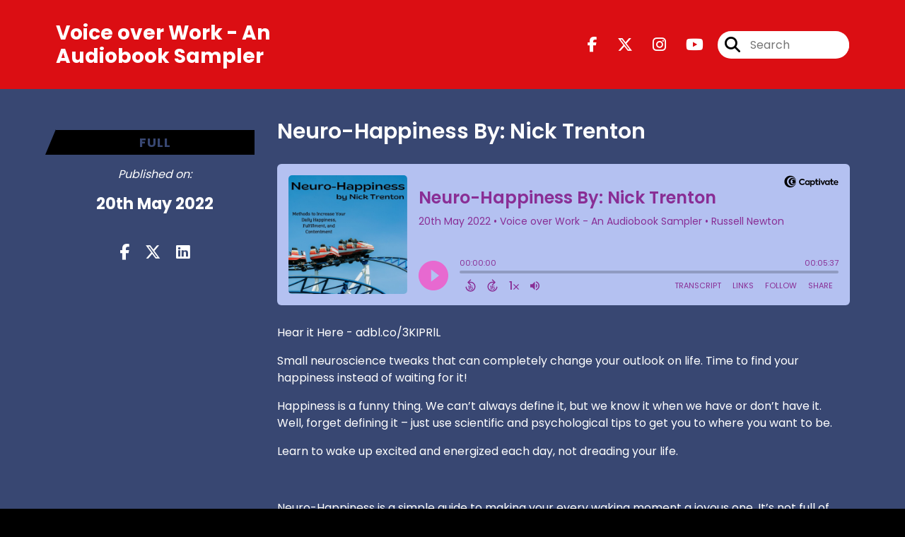

--- FILE ---
content_type: text/html; charset=UTF-8
request_url: https://voiceoverwork.captivate.fm/episode/neuro-happiness-by-nick-trenton
body_size: 41189
content:
<!doctype html>
<html lang="en">

<head>
    <meta charset="utf-8">
<meta name="viewport" content="width=device-width, initial-scale=1, shrink-to-fit=no">
<link rel='icon' href='favicon.ico' type='image/x-icon' sizes="32x32">
<link rel="icon" type="image/png" sizes="32x32" href="favicon-32x32.png">
<link rel="icon" type="image/png" sizes="16x16" href="favicon-16x16.png">
<link rel="mask-icon" href="safari-pinned-tab.svg"
    color="#000000">
<meta name="msapplication-TileColor" content="#da532c">
<meta name="theme-color" content="#ffffff">

    <link rel="apple-touch-icon" sizes="400x400" href="https://voiceoverwork.captivate.fm/images/small-artwork.jpg">

    <link rel="alternate" type="application/rss+xml" title="RSS Feed for Voice over Work - An Audiobook Sampler"
        href="https://feeds.captivate.fm/voiceoverwork/" />

<link rel="stylesheet" href="/css/app.css?id=9d260e5c22396c010980">
<script src="https://code.jquery.com/jquery-3.5.1.min.js"
    integrity="sha256-9/aliU8dGd2tb6OSsuzixeV4y/faTqgFtohetphbbj0=" crossorigin="anonymous"></script>

<script src="https://assets.captivate.fm/player/api.min.js"></script>
<script type="text/javascript" src="/js/sizing.js?v=1.1"></script>
<script type="text/javascript" src="/js/captivate-sites.js?id=823717fcf689ad13a9b0"></script>

<meta property="og:locale" content="en_US" />
<meta property="og:type" content="website" />
<meta property="og:title" content="Neuro-Happiness By: Nick Trenton - Voice over Work - An Audiobook Sampler">
<meta property="og:description" content="Hear it Here - adbl.co/3KIPRlLSmall neuroscience tweaks that can completely change your outlook on life. Time to find your happiness instead of waiting ...">
<meta name="description" content="Hear it Here - adbl.co/3KIPRlLSmall neuroscience tweaks that can completely change your outlook on life. Time to find your happiness instead of waiting ...">
            <meta property="og:image" content="https://artwork.captivate.fm/76b501f9-c1ac-40fc-a81d-040d80d12ea7/Kd4ymopoqgaCRqwEEC9BUXNH-facebook.png?1769307391">
        <meta property="og:image:secure_url" content="https://artwork.captivate.fm/76b501f9-c1ac-40fc-a81d-040d80d12ea7/Kd4ymopoqgaCRqwEEC9BUXNH-facebook.png?1769307391">
    <meta property="og:url"
    content="https://voiceoverwork.captivate.fm/episode/neuro-happiness-by-nick-trenton">
<meta property="og:image:width" content="1200" />
<meta property="og:image:height" content="628" />

<meta name="twitter:title" content="Neuro-Happiness By: Nick Trenton - Voice over Work - An Audiobook Sampler">
<meta name="twitter:description" content="Hear it Here - adbl.co/3KIPRlLSmall neuroscience tweaks that can completely change your outlook on life. Time to find your happiness instead of waiting ...">
<meta name="twitter:card" content="summary_large_image">

    <meta property="og:audio" content="https://podcasts.captivate.fm/media/7445c053-ab81-4155-9bb9-ce11c4ad6104/NeuroHappinessTrenton-Preview-2022-05-20.mp3">
    <meta property="og:audio:type" content="audio/mpeg">


            <meta name="twitter:image" content="https://artwork.captivate.fm/76b501f9-c1ac-40fc-a81d-040d80d12ea7/Kd4ymopoqgaCRqwEEC9BUXNH-facebook.png?1769307391">
    

    <meta name="apple-itunes-app" content="app-id=1458660544">








<title>Neuro-Happiness By: Nick Trenton - Voice over Work - An Audiobook Sampler</title>

<style type="text/css">
                        
    
    a {
        color: #000000;
    }

    .about-info a {
        color: #000000
    }

    a.about-support {
        border: 2px solid #000000;
    }

    a.about-support:hover {
        text-decoration: none;
        color: #FFFFFF !important;
        background: #000000;
    }

    .episode-type,
    .episode-type-pill,
    .episode-number-block {
        background: #000000;
        color: #384772;
    }

    .episode-type:before {
        border-color: transparent #000000 transparent transparent;
    }

    .header {
        background: #DB0E13;
        color: #FFFFFF;
    }

    .header a,
    .text-logo {
        color: #FFFFFF;
    }

    .site-three .header,
    .site-three .footer {
        background: #384772;
    }

    .site-three .search-box:focus-within label i {
        color: #384772 !important;
    }

    .footer {
        background: #3c4b81;
        color: #FFFFFF;
    }

    .footer a,
    .footer .copyright,
    .powered-by {
        color: #FFFFFF;
    }

    .footer a:hover,
    .footer a:hover .footer-logo path {
        text-decoration: none;
        fill: #000000 !important;
    }

    .footer-logo path {
        fill: #FFFFFF !important;
    }

    .body-contrast-color-title {
        color: #FFFFFF !important;
    }


    .social-links a:hover {
        color: #000000;
    }

    .page-social-links a:hover {
        color: #FFFFFF;
        opacity: 0.7;
    }

    .content {
        background: #384772;
        color: #FFFFFF;
    }

    .episode-title a {
        color: #FFFFFF;
    }

    .episode-title a:hover {
        text-decoration: none;
        color: #000000;
    }

    .follow-this-podcast {
        background: #5f78c1;
        color: #000000;
    }


    .email-optin-container {
        background: #4e639f;
        color: #FFFFFF;
    }

    .email-optin-container .font-highlight-color {
        color: #000000;
    }

    .reset-form p,
    .reset-form label {
        color: #FFFFFF;
    }

    body .reset-form a {
        color: #000000;
    }

    body .reset-form input[type=submit],
    body .reset-form input[type=button],
    body .reset-form button {
        border: 1px solid #FFFFFF;
        color: #FFFFFF;
    }

    body.site-network .reset-form p *,
    body.site-network .small-button,
    body.site-network .small-button .visit-website,
    body.site-network .user-info,
    body.site-network .user-info .small-social-links a,
    body.site-network .current-show .show-episode-info {
        color: #FFFFFF !important;
    }

    body.site-network .reset-form p a {
        color: #000000 !important;
    }


    @media  only screen and (min-width: 576px) {
        .follow-this-podcast-channels a {
            color: #000000;
            border: 2px solid #000000;
        }

        .site-two .follow-this-podcast-channels a {
            color: #FFFFFF;
            border: 2px solid #FFFFFF;
        }
    }

    @media  only screen and (max-width: 992px) {

        .episode-info,
        .episode-meta {
            color: #000000;
        }
    }

    .about {
        background: #6a86d8;
        color: #000000
    }

    .about h4 {
        color: #000000
    }


    .about .small-social-links a {
        color: #000000
    }

    .episode .episode-link,
    .btn.btn-submit {
        color: #FFFFFF !important;
        border: 1px solid #FFFFFF !important;
    }

    .site-two .tip-section,
    .site-one .tip-section {
        background: #546aab;
        color: #FFFFFF
    }

    .site-two .tip-section .tip-shadow:after,
    .site-one .tip-section .tip-shadow:after {
        background: linear-gradient(180deg, rgba(18, 37, 58, 0) 0%, #546aab 100%);
    }

    .site-three .tip-section .tip-shadow:after {
        background: linear-gradient(180deg, rgba(18, 37, 58, 0) 0%, #384772 100%);
    }

    .tip:before {
        background: #000000 !important;
        opacity: 5%;
    }

    .optin a {
        color: #000000 !important;
    }

    .tip-section a.tip-button,
    .dollar-icon {
        color: #000000 !important;
    }

    .tip-section a.tip-button:hover,
    .tip .name,
    .tip .tip-info .tip-amount {
        background: #000000 !important;
        color: #FFFFFF !important;
    }


    .optin a:hover {
        color: #000000 !important;
    }

    .site-three .optin-titles {
        color: #FFFFFF !important;
    }

    .site-network .optin-title {
        color: #000000;
    }

    .grey-or-white {
        color: #FFFFFF !important;
    }


    body.site-network .reset-form input[type=submit],
    body.site-network .reset-form input[type=button],
    body.site-network .reset-form button {
        background-color: #000000 !important;
        color: white;
        border: none !important;
    }

    body.site-network .reset-form input[type=submit]:hover,
    body.site-network .reset-form input[type=button]:hover,
    body.site-network .reset-form button:hover {
        color: white !important;
        opacity: 0.7;
    }

    .btn.btn-submit {
        background: #384772 !important;
    }

    .episode .episode-link:hover,
    .btn.btn-submit:hover {
        color: #384772 !important;
        background: #FFFFFF !important;
    }

    .episode-sharing a {
        color: #FFFFFF !important;
    }

    .episode-sharing a:hover {
        color: #000000 !important;
    }

    .pagination .page-link {
        background: none;
        color: #000000;
        border: 2px solid #000000;
    }

    .pagination .page-link:hover,
    .pagination .page-item.disabled .page-link {
        background: #000000;
        color: #384772 !important;
        border: 2px solid #000000;
    }

    .episode-transcripts {
        border: 1px solid #4a4a4a !important
    }

    .border-bottom {
        border-bottom: 1px solid #4a4a4a !important;
    }

    .border-left {
        border-left: 1px solid #4a4a4a !important;
    }

    .bordered:before,
    .spacer:before {
        border-top: 1px solid #4a4a4a !important;
        border-right: 1px solid #4a4a4a !important;
    }

    .bordered:after,
    .spacer:after {
        border-top: 1px solid #4a4a4a !important;
        border-left: 1px solid #4a4a4a !important;
    }

    .show-notes a,
    a.podchaser-info:hover span,
    .episode-browser a {
        color: #000000 !important;
        text-decoration: none;
    }

    .about-info a:hover,
    .show-notes a:hover,
    .episode-browser a:hover,
    a.cp-timestamp:hover {
        text-decoration: underline;
    }

    a.cp-timestamp {
        color: #000000 !important;
        text-decoration: none;
        font-weight: bold;
    }

    .about-team-title {
        border-top: 1px solid #384772 !important;
    }

    .small-social-links a {
        color: #FFFFFF
    }

    .small-social-links a:hover {
        color: #000000 !important;
    }

    .color-border {
        background: #000000;
    }

    .current-show.odd {
        background: #4a4a4a;
    }

    .site-network {
        background: #384772;
    }

    .start-listening {
        background: #000000
    }

    .start-listening:hover {
        background: #000000B0
    }

    .section-title {
        color: #000000;
    }

    .show-info a {
        background: #000000;
        color: #384772
    }

    /* NOTE(pierre): If you want to change these, also change them in app css */
    .show-container:hover {
        box-shadow: 0 0.1875rem 1.5rem #00000040;
    }


    .font-highlight-color {
        color: #000000;
    }

    .follow-this-podcast-channels.site-links>a.show-custom-directories-container>.show-custom-directories>i {
        color: #000000;
    }

    .btn-outline-captivate {
        transition: all 0.15s ease-in-out;
        color: #000000;
        border-color: #000000;
    }

    .btn-outline-captivate:hover {
        color: #FFFFFF;
        background-color: #000000;
    }

    .btn-outline-captivate:hover g.st1 {
        fill: #FFFFFF;
    }

    </style>
</head>

<body class="site-one">

    <header class="header ">
    <div class="container">
        <div class="row align-items-center">
            <div class="col-sm-5">
                                    <h3 class="text-logo">Voice over Work - An Audiobook Sampler</h3>
                            </div>
            <div class="col-sm-7 text-sm-right">
                
                                    <div class="social-links page-social-links">
                                                                                        <a aria-label="Voice over Work - An Audiobook Sampler's Facebook page" href="https://www.facebook.com/NewtonMediaGroupLLC"
                                        target="_blank"><i class="fa-brands fa-facebook-f"></i></a>
                                                                                                                        <a aria-label="Voice over Work - An Audiobook Sampler's X page" href="https://x.com/russellericnew1"
                                        target="_blank"><i class="fa-brands fa-x-twitter"></i></a>
                                                                                                                        <a aria-label="Voice over Work - An Audiobook Sampler's Instagram page"
                                        href="https://www.instagram.com/newtonmediagroupllc" target="_blank"><i
                                            class="fa-brands fa-instagram"></i></a>
                                                                                                                        <a aria-label="Voice over Work - An Audiobook Sampler's Youtube page" href="https://www.youtube.com/channel/UCWFnONPWH9KovyVXBsGSB-g/"
                                        target="_blank"><i class="fa-brands fa-youtube"></i></a>
                                                        
                    </div>
                
                                    <form class="search-box ml-sm-3" action="/search" method="POST">
                        <input type="hidden" name="_token" value="Ozb51rNMkSTUAGwwUayQea6VMOFEaeAk99jpewt9">                        <label for="search"><i class="fas fa-search"></i></label>
                        <input name="query" id="search" type="search" placeholder="Search" class="search-input">
                    </form>
                
                


            </div>
        </div>
    </div>
</header>

    
        <div id="showEpisodes"
    class="content pt-5 pb-5 no-hero single-episode "">

    <div class="container">

        <div class="row mt-lg-5 mb-3 row-eq-height border-bottom no-gutters episode">

            <div class="col-lg-3">
                <div class="episode-info">
                                            <h4 class="mobile-only">full</h4>
                                        <div class="episode-type mt-3">full</div>
                </div>
                <div class="episode-meta pt-lg-3 pb-sm-2 pb-lg-5">
                    <div class="mb-3 published-on"><i>Published on:</i></div>
                    <h4 class="publish-date">20th May 2022</h4>
                    
                </div>

                <!-- Facebook -->
                <script type="text/javascript">
                    jQuery(document).ready(function($) {
                        jQuery(document).on('click', '.facebook-share', function(e) {
                            var fbpopup = window.open(
                                "https://www.facebook.com/sharer/sharer.php?u=https://voiceoverwork.captivate.fm/episode/neuro-happiness-by-nick-trenton&title=Neuro-Happiness By: Nick Trenton&caption=Neuro-Happiness By: Nick Trenton",
                                "pop", "width=600, height=400, scrollbars=no");
                            return false;
                        });
                    });
                </script>
                <!-- /Facebook -->

                <div class="episode-sharing d-none d-lg-block">
                    <a class="facebook-share pr-3" href="javascript:void(0);">
                        <i class="fab fa-facebook-f"></i>
                    </a>
                    <a target="_blank" class="twitter-share pr-3"
                        href="https://x.com/intent/post?url=https://voiceoverwork.captivate.fm/episode/neuro-happiness-by-nick-trenton/&amp;text=Neuro-Happiness By: Nick Trenton">
                        <i class="fab fa-x-twitter"></i>
                    </a>
                    <a target="_blank" class="linkedin-share"
                        href="https://www.linkedin.com/shareArticle?mini=true&amp;url=https://voiceoverwork.captivate.fm/episode/neuro-happiness-by-nick-trenton/&amp;title=Neuro-Happiness By: Nick Trenton&amp;summary=">
                        <i class="fab fa-linkedin"></i>
                    </a>
                </div>
            </div>

            <div class="col-lg-9">
                <article class="pb-4 pl-lg-5">
                    <header>
                        <h1 class="episode-title">Neuro-Happiness By: Nick Trenton</h1>
                    </header>
                    <section>

                        <iframe class="captivate-sharer" allow="autoplay"
                            style="width: 100%; height: 200px; border-radius: 6px;" frameborder="no" scrolling="no"
                            allow="clipboard-write"
                            src="https://player.captivate.fm/episode/e8733148-db92-4480-af72-8f2e13ee6f41"></iframe>


                        
                        <div
                            class="show-notes display  border-bottom transcripts-below ">
                            <p>Hear it Here - adbl.co/3KIPRlL</p><p>Small neuroscience tweaks that can completely change your outlook on life. Time to find your happiness instead of waiting for it!</p><p>Happiness is a funny thing. We can’t always define it, but we know it when we have or don’t have it. Well, forget defining it – just use scientific and psychological tips to get you to where you want to be.</p><p>Learn to wake up excited and energized each day, not dreading your life.</p><p><br></p><p>Neuro-Happiness is a simple guide to making your every waking moment a joyous one. It’s not full of woo-woo advice that you can’t use – it’s 100% actions that you will scientifically increase your happiness, dopamine, serotonin, you name it. Each idea has true science behind it, and includes a plan for implementing it into your daily life. This isn’t a blog post with abstract ideas, this is a book of action and implementation.</p><p><br></p><p>Welcome to accessible and practical neuroscience!</p><p><br></p><p>Happiness is the most elusive thing in human history. Take a shortcut with this book.</p><p><br></p><p>Nick Trenton grew up in rural Illinois and is quite literally a farm boy. His best friend growing up was his trusty companion Leonard the dachshund. RIP Leonard. Eventually, he made it off the farm and obtained a BS in Economics, followed by an MA in Behavioral Psychology.</p><p><br></p><p>Equally important – learn to remove unhappiness and discomfort from your life!</p><p><br></p><p>    What a little bit of hope and anticipation can do for your entire mood</p><p>    Can it really be as simple as stimulating your brain’s pleasure centers with ice cream?</p><p>    How to optimize your DOSE hormones</p><p>    The importance of social activity and interaction for the brain</p><p>    How to change your environment to trigger happiness</p><p>    Aging as a key to contentment?</p><p>    How happiness can start from inside-out, or outside-in.</p><p><br></p><p><br></p><p>https://www.audible.com/pd/B09YMNHML9/?source_code=AUDFPWS0223189MWU-BK-ACX0-306819&amp;ref=acx_bty_BK_ACX0_306819_pd_us</p><p><br></p><p>#CatherineHartley #DOSE #Happiness #NeuroHappiness #NickTrenton #Neuro-Happiness #RussellNewton #NewtonMG</p><p><br></p><p>Catherine Hartley,DOSE,Happiness,NeuroHappiness,Nick Trenton,Neuro-Happiness,Russell Newton,NewtonMG</p><p><br></p>
                        </div>

                                                    <h5 class="transcript-title">Transcript</h5>

                            <div class="episode-transcripts">
                                <p></p>
<p>Small neuroscience tweaks that can completely change your outlook on life. Time to find your happiness instead of waiting for it!</p>
<p></p>
<p>Happiness is a funny thing. We can’t always define it, but we know it when we have or don’t have it. Well, forget defining it – just use scientific and psychological tips to get you to where you want to be.</p>
<p></p>
<p>Learn to wake up excited and energized each day, not dreading your life.</p>
<p></p>
<p>Neuro-Happiness is a simple guide to making your every waking moment a joyous one. It’s not full of woo-woo advice that you can’t use – it’s 100% actions that you will scientifically increase your happiness, dopamine, serotonin, you name it. Each idea has true science behind it, and includes a plan for implementing it into your daily life. This isn’t a blog post with abstract ideas, this is a book of action and implementation.</p>
<p></p>
<p>Welcome to accessible and practical neuroscience!</p>
<p></p>
<p>Happiness is the most elusive thing in human history. Take a shortcut with this book.</p>
<p></p>
<p>Nick Trenton grew up in rural Illinois and is quite literally a farm boy. His best friend growing up was his trusty companion Leonard the dachshund. RIP Leonard. Eventually, he made it off the farm and obtained a BS in Economics, followed by an MA in Behavioral Psychology.</p>
<p></p>
<p>Equally important – learn to remove unhappiness and discomfort from your life!</p>
<p></p>
<p>    What a little bit of hope and anticipation can do for your entire mood</p>
<p>    Can it really be as simple as stimulating your brain’s pleasure centers with ice cream?</p>
<p>    How to optimize your DOSE hormones</p>
<p>    The importance of social activity and interaction for the brain</p>
<p>    How to change your environment to trigger happiness</p>
<p>    Aging as a key to contentment?</p>
<p>    How happiness can start from inside-out, or outside-in.</p>
<p></p>
<p></p>

                            </div>
                        
                    </section>
                </article>
            </div>

        </div>

        <div class="episode-sharing d-lg-none">
            <a class="facebook-share pr-3" href="javascript:void(0);">
                <i class="fab fa-facebook-f"></i>
            </a>
            <a target="_blank" class="twitter-share pr-3"
                href="https://x.com/intent/post?url=https://voiceoverwork.captivate.fm/episode/neuro-happiness-by-nick-trenton/&amp;text=Neuro-Happiness By: Nick Trenton">
                <i class="fab fa-x-twitter"></i>
            </a>
            <a target="_blank" class="linkedin-share"
                href="https://www.linkedin.com/shareArticle?mini=true&amp;url=https://voiceoverwork.captivate.fm/episode/neuro-happiness-by-nick-trenton/&amp;title=Neuro-Happiness By: Nick Trenton&amp;summary=">
                <i class="fab fa-linkedin"></i>
            </a>
        </div>

        <div class="episode-browser">

                            <a href="https://voiceoverwork.captivate.fm/episode/neuro-happiness-by-nick-trenton-chapter-by-chapter" class="btn next-episode">Next
                    Episode</a>
                        <a href="https://voiceoverwork.captivate.fm/episodes" class="btn">All Episodes</a>
                            <a href="https://voiceoverwork.captivate.fm/episode/built-for-stealth-chapter-by-chapter"
                    class="btn previous-episode">Previous Episode</a>
            
        </div>

    </div>


</div>
    
    
    
    <div class="follow-this-podcast pt-4 pb-4 pt-sm-5 pb-sm-5">

        <div class="container">

            <div class="row align-items-center">

                <div class="col-12 text-center">

                    <h4 class="mb-2">Listen for free</h4>

                    <div class="site-links follow-this-podcast-channels">

                        <a class="btn" href="https://voiceoverwork.captivate.fm/rssfeed" target="_blank">
                        <svg aria-hidden="true" class="link-logo rss-svg" focusable="false" width="35" height="36"
                            viewBox="0 0 35 36" fill="none" xmlns="http://www.w3.org/2000/svg">
                            <path
                                d="M10 30.5C10 27.7656 7.73438 25.5 5 25.5C2.1875 25.5 0 27.7656 0 30.5C0 33.3125 2.1875 35.5 5 35.5C7.73438 35.5 10 33.3125 10 30.5ZM23.6719 34.25C23.0469 22.1406 13.3594 12.4531 1.25 11.8281C0.546875 11.75 0 12.375 0 13.0781V16.8281C0 17.4531 0.46875 18 1.09375 18.0781C9.84375 18.625 16.875 25.6562 17.4219 34.4062C17.5 35.0312 18.0469 35.5 18.6719 35.5H22.4219C23.125 35.5 23.75 34.9531 23.6719 34.25ZM34.9219 34.25C34.2969 15.9688 19.6094 1.20312 1.25 0.578125C0.546875 0.5 0 1.04688 0 1.82812V5.57812C0 6.20312 0.46875 6.75 1.17188 6.82812C16.0938 7.375 28.125 19.4062 28.6719 34.3281C28.75 35.0312 29.2969 35.5781 29.9219 35.5781H33.6719C34.4531 35.5 35 34.9531 34.9219 34.25Z"
                                fill="#FF9900" />
                        </svg>
                        <span class="link-label">RSS Feed</span>
                    </a>
                                                                    <a class="btn" aria-label="Listen on Apple Podcasts" href="https://voiceoverwork.captivate.fm/apple" target="_blank">
                        <svg class="link-logo" xmlns="http://www.w3.org/2000/svg" xmlns:xlink="http://www.w3.org/1999/xlink"
                            width="30" height="30" viewBox="0 0 40 40" xmlns:v="https://vecta.io/nano">
                            <defs>
                                <linearGradient y2="1" x2=".5" y1="0" x1=".5" id="A">
                                    <stop stop-color="#f452ff" offset="0" />
                                    <stop stop-color="#832bc1" offset="1" />
                                </linearGradient>
                                <path id="B"
                                    d="M39.137 34.569c-.387.981-1.281 2.362-2.549 3.335-.732.562-1.606 1.099-2.806 1.453-1.279.378-2.855.506-4.816.506H11.034c-1.961 0-3.537-.128-4.816-.506-1.2-.354-2.074-.891-2.806-1.453-1.267-.973-2.161-2.354-2.549-3.335-.78-1.976-.788-4.218-.788-5.631h0V11.062h0c0-1.412.008-3.654.788-5.631.387-.981 1.281-2.362 2.549-3.335C4.144 1.535 5.017.998 6.217.643 7.497.265 9.072.137 11.034.137h0 17.933 0c1.961 0 3.537.128 4.816.506 1.2.354 2.074.892 2.806 1.453 1.267.973 2.161 2.354 2.549 3.335.78 1.976.788 4.218.788 5.631v17.876c0 1.412-.008 3.654-.788 5.631z" />
                            </defs>
                            <g stroke="null">
                                <use xlink:href="#B" fill="url(#A)" fill-rule="evenodd" />
                                <use xlink:href="#B" fill="none" />
                                <path
                                    d="M22.89 22.971c-.598-.629-1.648-1.032-2.888-1.032s-2.29.403-2.888 1.032a1.82 1.82 0 0 0-.529 1.144c-.101.928-.044 1.727.065 3.005l.559 4.495.468 2.267c.22.737 1.041 1.382 2.326 1.382s2.106-.645 2.326-1.382c.136-.455.284-1.09.468-2.267l.559-4.495c.109-1.278.166-2.077.065-3.005-.052-.479-.217-.816-.529-1.144zm-6.146-5.6c0 1.795 1.46 3.251 3.261 3.251s3.261-1.456 3.261-3.251-1.46-3.251-3.261-3.251-3.261 1.456-3.261 3.251zm3.221-12.83c-7.627.022-13.877 6.19-13.972 13.793-.077 6.159 3.867 11.427 9.375 13.359.134.047.269-.064.248-.203l-.203-1.431a.48.48 0 0 0-.284-.378c-4.353-1.896-7.392-6.248-7.344-11.289.064-6.615 5.483-12.009 12.119-12.062 6.784-.055 12.321 5.431 12.321 12.182 0 4.99-3.026 9.289-7.345 11.17a.48.48 0 0 0-.283.379l-.203 1.43c-.021.14.114.25.248.204 5.455-1.913 9.376-7.099 9.376-13.182 0-7.717-6.309-13.992-14.054-13.97zm-.253 6.409c4.324-.167 7.895 3.291 7.895 7.565a7.54 7.54 0 0 1-2.4 5.518.58.58 0 0 0-.183.455c.029.52.019 1.025-.016 1.596-.009.152.162.249.288.163 2.476-1.687 4.104-4.523 4.104-7.731 0-5.283-4.414-9.558-9.759-9.351-4.967.192-8.952 4.274-9.016 9.229-.042 3.259 1.597 6.146 4.104 7.854.126.086.296-.012.287-.163A13.35 13.35 0 0 1 15 24.487a.58.58 0 0 0-.182-.454 7.54 7.54 0 0 1-2.398-5.721c.105-3.967 3.314-7.208 7.292-7.362z"
                                    fill="#fff" />
                            </g>
                        </svg>
                        <span class="link-label">Apple Podcasts</span>
                    </a>
                                                                    <a class="btn" aria-label="Listen on Spotify" href="https://voiceoverwork.captivate.fm/spotify" target="_blank">
                        <svg class="link-logo spotify-svg" xmlns="http://www.w3.org/2000/svg" height="168px" width="168px"
                            version="1.1" viewBox="0 0 168 168">
                            <path fill="#1ED760"
                                d="m83.996 0.277c-46.249 0-83.743 37.493-83.743 83.742 0 46.251 37.494 83.741 83.743 83.741 46.254 0 83.744-37.49 83.744-83.741 0-46.246-37.49-83.738-83.745-83.738l0.001-0.004zm38.404 120.78c-1.5 2.46-4.72 3.24-7.18 1.73-19.662-12.01-44.414-14.73-73.564-8.07-2.809 0.64-5.609-1.12-6.249-3.93-0.643-2.81 1.11-5.61 3.926-6.25 31.9-7.291 59.263-4.15 81.337 9.34 2.46 1.51 3.24 4.72 1.73 7.18zm10.25-22.805c-1.89 3.075-5.91 4.045-8.98 2.155-22.51-13.839-56.823-17.846-83.448-9.764-3.453 1.043-7.1-0.903-8.148-4.35-1.04-3.453 0.907-7.093 4.354-8.143 30.413-9.228 68.222-4.758 94.072 11.127 3.07 1.89 4.04 5.91 2.15 8.976v-0.001zm0.88-23.744c-26.99-16.031-71.52-17.505-97.289-9.684-4.138 1.255-8.514-1.081-9.768-5.219-1.254-4.14 1.08-8.513 5.221-9.771 29.581-8.98 78.756-7.245 109.83 11.202 3.73 2.209 4.95 7.016 2.74 10.733-2.2 3.722-7.02 4.949-10.73 2.739z">
                            </path>
                        </svg>
                        <span class="link-label">Spotify</span>
                    </a>
                                                                        
    
    

                    </div>


                </div>

            </div>

        </div>

    </div>

    <div class="about pt-5 pb-5">

        <div class="container">

            <div class="row no-gutters">

                <div class="col-sm-3">

                    <img alt="Show artwork for Voice over Work - An Audiobook Sampler" src="https://artwork.captivate.fm/5ef9165c-beaf-459e-b24b-2c58522a40a2/1607848-1583795054230-149d6f803b1df.jpg"
                        class="about-artwork">

                </div>

                <div class="col-sm-9">
                    <div class="pl-sm-5 pt-3 pt-sm-0">
                        <h4 class="mb-4">About the Podcast</h4>
                        <div class="about-info">
                            <div class="about-title">Voice over Work - An Audiobook Sampler</div>
                                                            <div class="about-subtitle">Audiobook synopsises for the masses</div>
                                                                                        <div class="about-info mt-3 mb-3">You know that guy that reads all the time, and always has a book recommendation for you? <br />
<br />
Well, I read and/or produce hundreds of audiobooks a year, and when I read one that has good material, I feature it here. This is my Recommended Listening list. These choices are not influenced by authors or sponsors, just books worthy of your consideration.</div>
                                                                                </div>
                    </div>
                </div>

            </div>

            
                <h4 class="about-team-title">About your host</h4>

                <div class="row mt-5">

                                            <div class="col-12">
                                                        <div class="row no-gutters">
                                <div class="col-sm-2">
                                    <img src="https://media.captivate.fm/profile_picture/4f6c31fa-9ae3-4ed9-8435-2f240d95fe8e/33943f84-bd61-4b6e-b544-e160526a946b/rb9HH7rMDF6JFaSfY7Bw8qRq.png"
                                        alt="Profile picture for Russell Newton" class="about-artwork">
                                </div>
                                <div class="col-sm-10">
                                    <div class="pl-sm-4">
                                                                                    <h4 class="mb-4">Russell Newton</h4>
                                                                                <div class="about-team mb-3">
                                            
                                        </div>
                                                                                    <div class="small-social-links mb-3 mt-3">
            <a aria-label="Russell Newton's Facebook page" href="https://www.facebook.com/NewtonMediaGroupLLC/" target="_blank"><i
                class="fab fa-facebook-square"></i></a>
    
    
            <a aria-label="Russell Newton's X page" href="https://x.com/RussellEricNew1" target="_blank"><i
                class="fab fa-x-twitter"></i></a>
    
            <a aria-label="Russell Newton's Instagram page" href="https://instagram.com/newtonmediagroupllc"
            target="_blank"><i class="fab fa-instagram"></i></a>
    
            <a aria-label="Russell Newton's LinkedIn page" href="https://www.linkedin.com/in/russell-newton-342070179/" target="_blank"><i
                class="fab fa-linkedin"></i></a>
    
            <a aria-label="Russell Newton's YouTube page" href="https://www.youtube.com/channel/UCWFnONPWH9KovyVXBsGSB-g" target="_blank"><i
                class="fab fa-youtube youtube-icon"></i></a>
    
            <a aria-label="Another of Russell Newton's associated pages" href="https://newtonmg.com"
            target="_blank" class="external-link"><i class="fa-light fa-link pr-2"></i>
            https://newtonmg.com</a>
    </div>
                                        
                                        
                                    </div>




                                </div>

                            </div>
                        </div>
                    
                </div>

            
        </div>

    </div>


    <footer class="footer pt-sm-5 pb-sm-5 pt-3 pb-3">
    <div class="container">
        <div class="row align-items-center">
            <div class="col-sm-6">
                <div class="copyright">Russell Newton</div>
            </div><!--
        -->
            <div class="col-sm-6">
                                    <div class="powered-by"><span>Powered by</span><a href="https://captivate.fm?utm_source=6c824012-1614-45d1-b30f-2764ca8d3410"
                            target="_blank"> <svg
    xmlns:dc="http://purl.org/dc/elements/1.1/"
    xmlns:cc="http://creativecommons.org/ns#"
    xmlns:rdf="http://www.w3.org/1999/02/22-rdf-syntax-ns#"
    xmlns:svg="http://www.w3.org/2000/svg"
    xmlns="http://www.w3.org/2000/svg"
    viewBox="0 0 552.1333 120.8"
    height="120.8"
    width="552.1333"
    xml:space="preserve"
    id="svg2"
    class="footer-logo"
    version="1.1"><metadata
        id="metadata8"><rdf:RDF><cc:Work
                rdf:about=""><dc:format>image/svg+xml</dc:format><dc:type
                    rdf:resource="http://purl.org/dc/dcmitype/StillImage" /></cc:Work></rdf:RDF></metadata><defs
        id="defs6" /><g
        transform="matrix(1.3333333,0,0,-1.3333333,0,120.8)"
        id="g10"><g
            transform="scale(0.1)"
            id="g12"><path
                id="path14"
                style="fill:#040606;fill-opacity:1;fill-rule:nonzero;stroke:none"
                d="m 1146.24,428.375 c 0,144.723 110.45,244.375 242.48,244.375 86.96,0 161.22,-39.984 201.85,-97.109 l -62.84,-61.578 c -32.38,39.992 -78.71,67.925 -133.94,67.925 -83.78,0 -149.8,-64.113 -149.8,-153.613 0,-86.957 64.75,-149.801 149.17,-149.801 55.22,0 103.47,27.285 136.47,68.555 l 64.75,-59.031 c -41.26,-56.496 -116.79,-99.668 -206.94,-99.668 -133.93,0 -241.2,96.492 -241.2,239.945" /><path
                id="path16"
                style="fill:#040606;fill-opacity:1;fill-rule:nonzero;stroke:none"
                d="m 1888.24,368.699 c 0,53.961 -39.99,99.66 -97.12,99.66 -57.75,0 -96.48,-45.699 -96.48,-99.66 0,-55.222 39.36,-100.293 96.48,-100.293 57.13,0 97.12,45.715 97.12,100.293 z m 83.78,172.664 V 195.422 h -85.04 v 39.98 c -25.4,-27.285 -61.58,-48.234 -110.45,-48.234 -100.3,0 -171.39,79.98 -171.39,182.805 0,104.105 73.01,180.277 171.39,180.277 48.87,0 84.42,-21.582 110.45,-50.148 v 41.261 h 85.04" /><path
                id="path18"
                style="fill:#040606;fill-opacity:1;fill-rule:nonzero;stroke:none"
                d="m 2285.84,368.074 c 0,54.586 -38.08,99.016 -95.86,99.016 -57.12,0 -95.2,-44.43 -95.2,-99.016 0,-54.597 38.08,-99.019 95.2,-99.019 57.78,0 95.86,44.422 95.86,99.019 z m 90.14,0.625 c 0,-100.293 -71.1,-181.531 -170.75,-181.531 -48.25,0 -83.16,20.949 -108.55,48.234 V 53.2422 h -89.5 V 541.363 h 88.87 v -42.531 c 25.38,29.195 60.93,51.418 109.8,51.418 99.03,0 170.13,-81.25 170.13,-181.551" /><path
                id="path20"
                style="fill:#040606;fill-opacity:1;fill-rule:nonzero;stroke:none"
                d="m 2663.29,195.422 v 345.941 h 89.5 V 195.422 Z m -10.16,439.875 c 0,31.113 24.12,54.601 55.22,54.601 31.11,0 55.22,-23.488 55.22,-54.601 0,-31.727 -24.11,-55.215 -55.22,-55.215 -31.1,0 -55.22,23.488 -55.22,55.215" /><path
                id="path22"
                style="fill:#040606;fill-opacity:1;fill-rule:nonzero;stroke:none"
                d="M 3146.23,541.363 2995.79,196.055 h -68.55 l -149.81,345.308 h 98.4 l 86.97,-224.066 85.05,224.066 h 98.38" /><path
                id="path24"
                style="fill:#040606;fill-opacity:1;fill-rule:nonzero;stroke:none"
                d="m 3403.86,368.699 c 0,53.961 -39.99,99.66 -97.12,99.66 -57.75,0 -96.48,-45.699 -96.48,-99.66 0,-55.222 39.36,-100.293 96.48,-100.293 57.13,0 97.12,45.715 97.12,100.293 z m 83.79,172.664 V 195.422 h -85.05 v 39.98 c -25.39,-27.285 -61.58,-48.234 -110.45,-48.234 -100.3,0 -171.39,79.98 -171.39,182.805 0,104.105 73,180.277 171.39,180.277 48.87,0 84.41,-21.582 110.45,-50.148 v 41.261 h 85.05" /><path
                id="path26"
                style="fill:#040606;fill-opacity:1;fill-rule:nonzero;stroke:none"
                d="m 3878.25,403.617 h 175.82 c -8.25,44.43 -40.62,72.36 -86.32,72.36 -45.07,0 -78.71,-27.289 -89.5,-72.36 z m 259.62,-66.652 h -259.62 c 10.79,-41.895 41.89,-73.625 100.92,-73.625 38.09,0 82.52,14.59 111.73,34.902 l 35.54,-62.84 c -33,-24.113 -86.97,-47.597 -151.07,-47.597 -129.49,0 -187.89,88.222 -187.89,180.894 0,103.473 72.37,181.551 180.27,181.551 98.39,0 173.3,-64.113 173.3,-173.926 0,-13.969 -1.28,-26.668 -3.18,-39.359" /><path
                id="path28"
                style="fill:#040606;fill-opacity:1;fill-rule:nonzero;stroke:none"
                d="m 545.551,96.2695 c -192.985,0 -349.426,159.7075 -349.426,356.7185 0,197.012 156.441,356.719 349.426,356.719 192.98,0 349.426,-159.707 349.426,-356.719 0,-197.011 -156.446,-356.7185 -349.426,-356.7185 z M 453.109,905.977 C 202.863,905.977 0.00390625,703.168 0.00390625,452.988 0.00390625,202.813 202.863,0 453.109,0 c 250.243,0 453.106,202.813 453.106,452.988 0,250.18 -202.863,452.989 -453.106,452.989" /><path
                id="path30"
                style="fill:#040606;fill-opacity:1;fill-rule:nonzero;stroke:none"
                d="m 673.52,244.406 c -110.204,0 -199.54,93.387 -199.54,208.582 0,115.196 89.336,208.586 199.54,208.586 110.199,0 199.535,-93.39 199.535,-208.586 0,-115.195 -89.336,-208.582 -199.535,-208.582 z m -68.047,492.75 c -153.25,0 -277.477,-127.222 -277.477,-284.168 0,-156.941 124.227,-284.168 277.477,-284.168 153.242,0 277.465,127.227 277.465,284.168 0,156.946 -124.223,284.168 -277.465,284.168" /><path
                id="path32"
                style="fill:#040606;fill-opacity:1;fill-rule:nonzero;stroke:none"
                d="m 705.191,608.406 c -56.894,0 -106.285,-33.433 -131.273,-82.511 0.387,0.003 0.742,0.117 1.129,0.117 38.582,0 69.855,-32.692 69.855,-73.024 0,-40.332 -31.273,-73.023 -69.855,-73.023 -0.387,0 -0.742,0.113 -1.129,0.117 24.988,-49.074 74.379,-82.512 131.273,-82.512 82.122,0 148.684,69.578 148.684,155.418 0,85.836 -66.562,155.418 -148.684,155.418" /><path
                id="path34"
                style="fill:#040606;fill-opacity:1;fill-rule:nonzero;stroke:none"
                d="m 2568.29,268.406 c -33.64,0 -48.86,20.961 -48.86,60.942 v 137.113 h 106.51 v 74.902 h -106.51 v 122.504 h -88.88 V 541.363 h -57.13 v -74.902 h 56.49 V 323.645 c 0,-89.504 41.31,-133.653 120.62,-136.477 26.24,-0.938 51.6,1.055 75.41,8.113 v 80.774 c -17.05,-6.043 -35.48,-7.649 -57.65,-7.649" /><path
                id="path36"
                style="fill:#040606;fill-opacity:1;fill-rule:nonzero;stroke:none"
                d="m 3712.4,268.406 c -33.63,0 -48.86,20.961 -48.86,60.942 v 137.113 h 106.51 v 74.902 h -106.51 v 122.504 h -88.87 V 541.363 h -57.14 v -74.902 h 56.5 V 323.645 c 0,-89.504 41.31,-133.653 120.61,-136.477 26.25,-0.938 51.61,1.055 75.41,8.113 v 80.774 c -17.04,-6.043 -35.47,-7.649 -57.65,-7.649" /></g></g></svg>
 </a></div>
                            </div>
        </div>
    </div>
</footer>

<!-- Optional JavaScript -->
<!-- jQuery first (in the head), then Bootstrap JS -->
<script src="https://stackpath.bootstrapcdn.com/bootstrap/4.3.1/js/bootstrap.min.js"
    integrity="sha384-JjSmVgyd0p3pXB1rRibZUAYoIIy6OrQ6VrjIEaFf/nJGzIxFDsf4x0xIM+B07jRM" crossorigin="anonymous">
</script>

</body>

</html>
